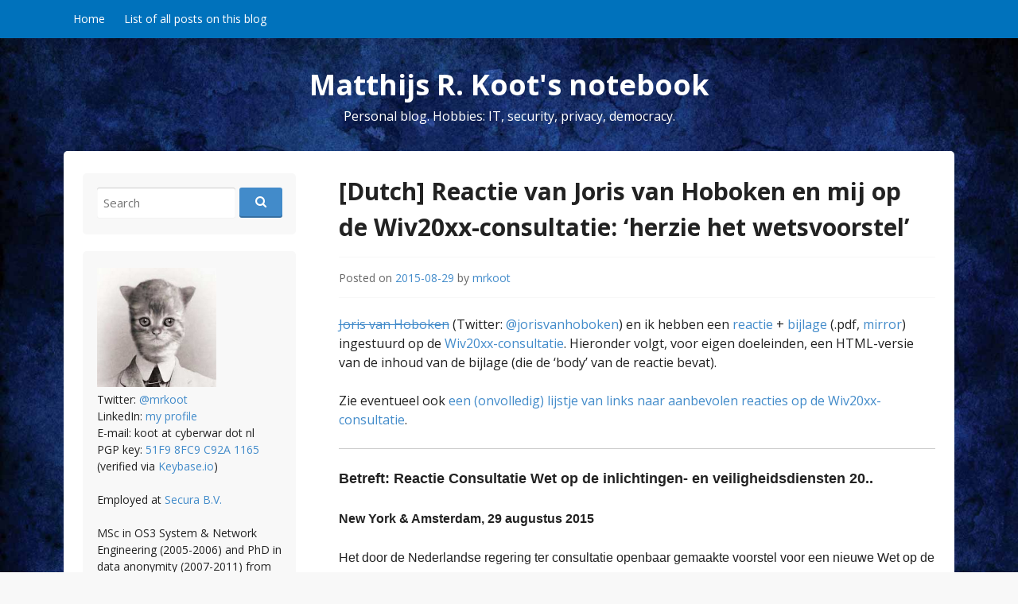

--- FILE ---
content_type: text/html; charset=UTF-8
request_url: https://blog.cyberwar.nl/2015/08/dutch-reactie-van-joris-van-hoboken-en-mij-op-de-wiv-consultatie-herzie-het-wetsvoorstel/
body_size: 74464
content:
<!DOCTYPE html>
<html lang="lang="en-US"">
<head>
  <meta charset="UTF-8">
  <meta name="viewport" content="width=device-width, initial-scale=1">
  <meta http-equiv="X-UA-Compatible" content="IE=Edge,chrome=1">
  <link rel="profile" href="http://gmpg.org/xfn/11">
  <title>[Dutch] Reactie van Joris van Hoboken en mij op de Wiv20xx-consultatie: &#8216;herzie het wetsvoorstel&#8217; &#8211; Matthijs R. Koot&#039;s notebook</title>
<link rel='dns-prefetch' href='//fonts.googleapis.com' />
<link rel='dns-prefetch' href='//s.w.org' />
<link rel="alternate" type="application/rss+xml" title="Matthijs R. Koot&#039;s notebook &raquo; Feed" href="https://blog.cyberwar.nl/feed/" />
<link rel="alternate" type="application/rss+xml" title="Matthijs R. Koot&#039;s notebook &raquo; Comments Feed" href="https://blog.cyberwar.nl/comments/feed/" />
<link rel="alternate" type="application/rss+xml" title="Matthijs R. Koot&#039;s notebook &raquo; [Dutch] Reactie van Joris van Hoboken en mij op de Wiv20xx-consultatie: &#8216;herzie het wetsvoorstel&#8217; Comments Feed" href="https://blog.cyberwar.nl/2015/08/dutch-reactie-van-joris-van-hoboken-en-mij-op-de-wiv-consultatie-herzie-het-wetsvoorstel/feed/" />
		<script type="text/javascript">
			window._wpemojiSettings = {"baseUrl":"https:\/\/s.w.org\/images\/core\/emoji\/12.0.0-1\/72x72\/","ext":".png","svgUrl":"https:\/\/s.w.org\/images\/core\/emoji\/12.0.0-1\/svg\/","svgExt":".svg","source":{"concatemoji":"https:\/\/blog.cyberwar.nl\/wp-includes\/js\/wp-emoji-release.min.js?ver=42"}};
			!function(a,b,c){function d(a,b){var c=String.fromCharCode;l.clearRect(0,0,k.width,k.height),l.fillText(c.apply(this,a),0,0);var d=k.toDataURL();l.clearRect(0,0,k.width,k.height),l.fillText(c.apply(this,b),0,0);var e=k.toDataURL();return d===e}function e(a){var b;if(!l||!l.fillText)return!1;switch(l.textBaseline="top",l.font="600 32px Arial",a){case"flag":return!(b=d([55356,56826,55356,56819],[55356,56826,8203,55356,56819]))&&(b=d([55356,57332,56128,56423,56128,56418,56128,56421,56128,56430,56128,56423,56128,56447],[55356,57332,8203,56128,56423,8203,56128,56418,8203,56128,56421,8203,56128,56430,8203,56128,56423,8203,56128,56447]),!b);case"emoji":return b=d([55357,56424,55356,57342,8205,55358,56605,8205,55357,56424,55356,57340],[55357,56424,55356,57342,8203,55358,56605,8203,55357,56424,55356,57340]),!b}return!1}function f(a){var c=b.createElement("script");c.src=a,c.defer=c.type="text/javascript",b.getElementsByTagName("head")[0].appendChild(c)}var g,h,i,j,k=b.createElement("canvas"),l=k.getContext&&k.getContext("2d");for(j=Array("flag","emoji"),c.supports={everything:!0,everythingExceptFlag:!0},i=0;i<j.length;i++)c.supports[j[i]]=e(j[i]),c.supports.everything=c.supports.everything&&c.supports[j[i]],"flag"!==j[i]&&(c.supports.everythingExceptFlag=c.supports.everythingExceptFlag&&c.supports[j[i]]);c.supports.everythingExceptFlag=c.supports.everythingExceptFlag&&!c.supports.flag,c.DOMReady=!1,c.readyCallback=function(){c.DOMReady=!0},c.supports.everything||(h=function(){c.readyCallback()},b.addEventListener?(b.addEventListener("DOMContentLoaded",h,!1),a.addEventListener("load",h,!1)):(a.attachEvent("onload",h),b.attachEvent("onreadystatechange",function(){"complete"===b.readyState&&c.readyCallback()})),g=c.source||{},g.concatemoji?f(g.concatemoji):g.wpemoji&&g.twemoji&&(f(g.twemoji),f(g.wpemoji)))}(window,document,window._wpemojiSettings);
		</script>
		<style type="text/css">
img.wp-smiley,
img.emoji {
	display: inline !important;
	border: none !important;
	box-shadow: none !important;
	height: 1em !important;
	width: 1em !important;
	margin: 0 .07em !important;
	vertical-align: -0.1em !important;
	background: none !important;
	padding: 0 !important;
}
</style>
	<link rel='stylesheet' id='wp-block-library-css'  href='https://blog.cyberwar.nl/wp-includes/css/dist/block-library/style.min.css?ver=42' type='text/css' media='all' />
<link rel='stylesheet' id='govpress-style-css'  href='https://blog.cyberwar.nl/wp-content/themes/govpress/style.css?ver=42' type='text/css' media='all' />
<link rel='stylesheet' id='fontawesome-css'  href='https://blog.cyberwar.nl/wp-content/themes/govpress/fonts/font-awesome/font-awesome.css?ver=4.5.0' type='text/css' media='all' />
<link rel='stylesheet' id='govpress-open-sans-css'  href='//fonts.googleapis.com/css?family=Open+Sans%3A300italic%2C400italic%2C600italic%2C700italic%2C400%2C600%2C700%2C300&#038;subset=latin%2Clatin-ext' type='text/css' media='screen' />
<script type='text/javascript' src='https://blog.cyberwar.nl/wp-includes/js/jquery/jquery.js?ver=1.12.4-wp'></script>
<script type='text/javascript' src='https://blog.cyberwar.nl/wp-includes/js/jquery/jquery-migrate.min.js?ver=1.4.1'></script>
<link rel='https://api.w.org/' href='https://blog.cyberwar.nl/wp-json/' />
<link rel="EditURI" type="application/rsd+xml" title="RSD" href="https://blog.cyberwar.nl/xmlrpc.php?rsd" />
<link rel="wlwmanifest" type="application/wlwmanifest+xml" href="https://blog.cyberwar.nl/wp-includes/wlwmanifest.xml" /> 
<link rel='prev' title='Ten standards for oversight and transparency of national intelligence services: custodiet ipsos custodes' href='https://blog.cyberwar.nl/2015/07/report-ten-standards-for-oversight-and-transparency-of-national-intelligence-services-july-2015-eskens-van-daalen-van-eijk/' />
<link rel='next' title='[Dutch] Lijstje van reacties van organisaties op de Wiv-consultatie' href='https://blog.cyberwar.nl/2015/09/dutch-lijstje-van-reacties-van-organisaties-op-de-wiv-consultatie/' />
<meta name="generator" content="WordPress 42" />
<link rel="canonical" href="https://blog.cyberwar.nl/2015/08/dutch-reactie-van-joris-van-hoboken-en-mij-op-de-wiv-consultatie-herzie-het-wetsvoorstel/" />
<link rel='shortlink' href='https://blog.cyberwar.nl/?p=3422' />
<link rel="alternate" type="application/json+oembed" href="https://blog.cyberwar.nl/wp-json/oembed/1.0/embed?url=https%3A%2F%2Fblog.cyberwar.nl%2F2015%2F08%2Fdutch-reactie-van-joris-van-hoboken-en-mij-op-de-wiv-consultatie-herzie-het-wetsvoorstel%2F" />
<link rel="alternate" type="text/xml+oembed" href="https://blog.cyberwar.nl/wp-json/oembed/1.0/embed?url=https%3A%2F%2Fblog.cyberwar.nl%2F2015%2F08%2Fdutch-reactie-van-joris-van-hoboken-en-mij-op-de-wiv-consultatie-herzie-het-wetsvoorstel%2F&#038;format=xml" />
		<style type="text/css">.recentcomments a{display:inline !important;padding:0 !important;margin:0 !important;}</style>
		<style type="text/css">.broken_link, a.broken_link {
	text-decoration: line-through;
}</style>	<style type="text/css">
			.site-title a {
			color: #ffffff;
		}
		</style>
	<style type="text/css" id="custom-background-css">
body.custom-background { background-image: url("https://blog.cyberwar.nl/wp-content/uploads/2014/05/image2.jpg"); background-position: left top; background-size: cover; background-repeat: no-repeat; background-attachment: fixed; }
</style>
	<style type="text/css" media="screen"></style><!-- Custom Styling -->
<style type="text/css">
.site-description { color:#ffffff }
#site-navigation, #hero-widgets, #secondary .widget-title, #home-page-featured .widget-title, .site-footer { background:#0072BC }
#content a { color:#428BCA }
#menu-icon a, .menu-icon-container a:before { color:#428BCA }
button, .button, input[type="button"], input[type="reset"], input[type="submit"] { background: #428BCA }\n#content a:hover, #content a:focus, #content a:active { color:#0043c9 }
#menu-icon a:hover, #menu-icon a:focus, #menu-icon a:active { color:#0043c9 }
</style>
</head>

<body class="post-template-default single single-post postid-3422 single-format-standard custom-background layout-sidebar-left">
<div id="page" class="hfeed site">

	
	<nav id="site-navigation" class="main-navigation" role="navigation">
		<div class="col-width">
			<h1 class="menu-toggle">Menu</h1>
			<a class="skip-link screen-reader-text" href="#content">Skip to content</a>

			<div class="nav-menu"><ul>
<li ><a href="https://blog.cyberwar.nl/">Home</a></li><li class="page_item page-item-1523"><a href="https://blog.cyberwar.nl/list-of-all-posts-on-this-blog/">List of all posts on this blog</a></li>
</ul></div>
		</div>
	</nav><!-- #site-navigation -->

	<header id="masthead" class="site-header" role="banner">
		<div class="site-branding col-width">
						<h1 class="site-title"><a href="https://blog.cyberwar.nl/" rel="home">Matthijs R. Koot&#039;s notebook</a></h1>
			<h2 class="site-description">Personal blog. Hobbies: IT, security, privacy, democracy.</h2>
		</div>
	</header><!-- #masthead -->

	
	<div class="col-width">
		<div id="content" class="site-content">

	<div id="primary" class="content-area">
		<div id="main" class="site-main" role="main">

		
			
<article id="post-3422" class="post-3422 post type-post status-publish format-standard hentry category-uncategorized">
	<header class="entry-header">
		<h1 class="entry-title">[Dutch] Reactie van Joris van Hoboken en mij op de Wiv20xx-consultatie: &#8216;herzie het wetsvoorstel&#8217;</h1>

		<div class="entry-meta">
			<span class="posted-on">Posted on <a href="https://blog.cyberwar.nl/2015/08/dutch-reactie-van-joris-van-hoboken-en-mij-op-de-wiv-consultatie-herzie-het-wetsvoorstel/" rel="bookmark"><time class="entry-date published" datetime="2015-08-29T19:19:49+00:00">2015-08-29</time><time class="updated" datetime="2017-06-12T21:22:55+00:00">2017-06-12</time></a></span><span class="byline"> by <span class="author vcard"><a class="url fn n" href="https://blog.cyberwar.nl/author/mrkoot/">mrkoot</a></span></span>		</div><!-- .entry-meta -->
	</header><!-- .entry-header -->

	<div class="entry-content">
		<p lang="nl-NL" align="LEFT"><a href="http://www.jorisvanhoboken.nl/" class="broken_link">Joris van Hoboken</a> (Twitter: <a href="https://twitter.com/jorisvanhoboken">@jorisvanhoboken</a>) en ik hebben een <a href="http://www.internetconsultatie.nl/wiv/reactie/8b344863-2c4a-4d18-b384-feb13b3dcf2b">reactie</a> + <a href="http://www.internetconsultatie.nl/wiv/reactie/40380/bestand">bijlage</a> (.pdf, <a href="https://cyberwar.nl/d/20150829_Wiv-consultatie_reactie-Van-Hoboken-en-Koot.pdf">mirror</a>) ingestuurd op de <a href="http://www.internetconsultatie.nl/wiv">Wiv20xx-consultatie</a>. Hieronder volgt, voor eigen doeleinden, een HTML-versie van de inhoud van de bijlage (die de &#8216;body&#8217; van de reactie bevat).</p>
<p lang="nl-NL" align="LEFT">Zie eventueel ook <a href="https://blog.cyberwar.nl/2015/09/dutch-een-onvolledig-lijstje-van-links-naar-aanbevolen-reacties-op-de-wiv-consultatie/">een (onvolledig) lijstje van links naar aanbevolen reacties op de Wiv20xx-consultatie</a>.</p>
<hr />
<p lang="nl-NL" align="LEFT"><span style="font-family: Calibri,sans-serif;"><span style="font-size: large;"><b>Betreft: Reactie Consultatie Wet op de inlichtingen- en veiligheidsdiensten 20..</b></span></span></p>
<p lang="nl-NL" align="LEFT"><span style="font-family: Calibri,sans-serif;"><span style="font-size: medium;"><b>New York &amp; Amsterdam, 29 augustus 2015</b></span></span></p>
<p lang="nl-NL" align="LEFT"><span style="font-family: Calibri,sans-serif;">Het door de Nederlandse regering ter consultatie openbaar gemaakte voorstel voor een nieuwe Wet op de inlichtingen- en veiligheidsdiensten roept een aantal fundamentele vragen op. In het bijzonder is er naar ons oordeel en onze deskundigheid sprake van de volgende gebreken:</span></p>
<ol>
<li>
<p lang="nl-NL" align="LEFT"><span style="font-family: Calibri,sans-serif;"><a href="#punt1">Onvoldoende waarborgen bij verzameling en analyse van (persoons)gegevens</a>;</span></p>
</li>
<li>
<p lang="nl-NL" align="LEFT"><span style="font-family: Calibri,sans-serif;"><a href="#punt2">Hacking en doorzoeking van binnenlandse communicatie zijn onvoldoende beteugeld</a>;</span></p>
</li>
<li>
<p lang="nl-NL" align="LEFT"><span style="font-family: Calibri,sans-serif;"><a href="#punt3">Gebrek aan transparantie ondermijnt de legitimiteit van de diensten</a>;</span></p>
</li>
<li>
<p lang="nl-NL" align="LEFT"><span style="font-family: Calibri,sans-serif;"><a href="#punt4">Geen effectieve waarborgen rondom de bevoegdheid tot data-mining</a>;</span></p>
</li>
<li>
<p lang="nl-NL" align="LEFT"><span style="font-family: Calibri,sans-serif;"><a href="#punt5">Te weinig harde grenzen aan toegang tot data en bestanden</a>;</span></p>
</li>
<li>
<p lang="nl-NL" align="LEFT"><span style="font-family: Calibri,sans-serif;"><a href="#punt6">Te smalle blik op het grondrechtelijk kader</a>;</span></p>
</li>
<li>
<p lang="nl-NL" align="LEFT"><span style="font-family: Calibri,sans-serif;"><a href="#punt7">Slechte regeling rondom bijzondere en gevoelige gegevens</a>;</span></p>
</li>
<li>
<p lang="nl-NL" align="LEFT"><span style="font-family: Calibri,sans-serif;"><a href="#punt8">Onvoldoende handvatten voor de subsidiariteitstoets</a>.</span></p>
</li>
</ol>
<p lang="nl-NL" align="LEFT"><span style="font-family: Calibri,sans-serif;">Het is ons oordeel dat deze gebreken, die wij in het navolgende toelichten, op het punt van de inbreuk op de mensenrechten en andere democratische belangen van zo&#8217;n ernstige aard zijn dat zij aanleiding vormen het voorstel te herzien. </span></p>
<p lang="nl-NL" align="LEFT"><span style="font-family: Calibri,sans-serif;">Het recht dient om de macht te beteugelen. Juridische en technologische structuren waarin uiteindelijk slechts de onder maatschappelijke tijdgeest veranderlijke definitie van &#8220;nationale veiligheid&#8221; de grens vormt aan inzet van bevoegdheden, schieten wat dat betreft tekort.</span></p>
<p lang="nl-NL" align="LEFT"><span style="font-family: Calibri,sans-serif;"><span style="font-size: medium;"><b> dr. J.V.J. van Hoboken</b>, Postdoctoral Research Fellow, New York University, School of Law; Gastonderzoeker, Universiteit van Amsterdam, Instituut voor Informatierecht (IviR) (op persoonlijke titel);</span></span></p>
<p lang="nl-NL" align="LEFT"><span style="font-family: Calibri,sans-serif;"><span style="font-size: medium;"> en</span></span></p>
<p lang="nl-NL" align="LEFT"><span style="font-family: Calibri,sans-serif;"><span style="font-size: medium;"><b> dr. M.R. Koot</b>, IT-beveiligingsconsultant bij Madison Gurkha; extern deelnemer bij het Amsterdam Platform for Privacy Research, Universiteit van Amsterdam (op persoonlijke titel).</span></span></p>
<p lang="nl-NL" align="CENTER"><span style="font-family: Calibri,sans-serif;"><i>*** In herinnering aan Caspar Bowden ***</i></span></p>
<p id="punt1" lang="nl-NL" align="JUSTIFY"><span style="font-family: Calibri,sans-serif;"><span style="font-size: large;"><b>1. Onvoldoende waarborgen bij verzameling en analyse van (persoons)gegevens</b></span></span></p>
<p lang="nl-NL" align="JUSTIFY"><span style="font-family: Calibri,sans-serif;">Het wetsvoorstel gaat uit van een stelselmatige vergroting van de algemene mogelijkheden tot het verkrijgen van (persoons)gegevens uit de samenleving (Artikel 22) alsmede het gebruik daarvan, waaronder voor data-analyse (Artikel 47). In het bijzonder is sprake van de mogelijkheid tot het verkrijgen van <b>directe toegang </b>tot gegevensbestanden, alsmede het verkrijgen van toegang tot <b>gehele bestanden</b> door overdracht aan de diensten. </span></p>
<p lang="nl-NL" align="JUSTIFY"><span style="font-family: Calibri,sans-serif;"><br />
De <b>kring van personen waarover gegevens</b> mogen worden verwerkt door de diensten is tevens <b>uitgebreid</b> met het kennelijke doel om maximale collectie gebruik van gegevens een juridische basis te geven. Specifiek wordt het mogelijk om gegevens te verkrijgen en verwerken van personen &#8220;indien die gegevens een logisch en onlosmakelijk onderdeel vormen van de door de diensten te verwerven of verworven gegevensbestanden&#8221; (Artikel 18, vijfde lid). Deze eis lijkt erg zwak geformuleerd.</span></p>
<p lang="nl-NL" align="JUSTIFY"><span style="font-family: Calibri,sans-serif;">De voorgestelde uitbreiding van bevoegdheden komt niet uit de lucht vallen, maar bij de geschiedenis wordt selectief stilgestaan. De zogenaamde <b>post-Madrid voorstellen</b> bevatten reeds de nieuwe bevoegdheden voor het verkrijgen van gehele bestanden, alsmede directe toegang daartoe. Opmerkelijk is echter dat de toen voorgestelde waarborgen in het huidige voorstel grotendeels ontbreken. </span></p>
<p lang="nl-NL" align="JUSTIFY"><span style="font-family: Calibri,sans-serif;">In het bijzonder zijn de voorgestelde bevoegdheden tot het verkrijgen van gegevens(bestanden) en directe toegang daartoe, alsmede de toepassing van data-mining daarop, in het voorstel <b>geregeld als gewone bevoegdheden</b>, in tegenstelling tot de vergelijkbare post-Madrid voorstellen. De extra waarborgen voor bijzondere bevoegdheden (bevoegdheden die vanuit hun inbreukmakende aard een specifiekere regeling behoeven, en meer waarborgen vereisen) zijn daarmee niet van toepassing. Het is <b>niet verdedigbaar </b>om deze bevoegdheden niet te te kwalificeren als bijzondere bevoegdheden met de nodige extra waarborgen. De Memorie van Toelichting (MvT) bij het concept laat na om de stelselmatige inbreuk die de voorgestelde artikelen 22 en 47 mogelijk maken op de grondrechten van Nederlandse burgers, organisaties en andere betrokkenen te verantwoorden.</span></p>
<p lang="nl-NL" align="JUSTIFY"><span style="font-family: Calibri,sans-serif;">Voor het verkrijgen van een handvol gegevens van een bedrijfje dat over wat gegevens beschikt (over een specifiek persoon die onderwerp is van onderzoek door een dienst), geldt dezelfde regeling (met dezelfde minimale waarborgen) als de stelselmatige toegang tot gegevens van bijvoorbeeld de Belastingdienst, alle gegevens van het gebruik van de OV-chipkaart, of de beheerder van de digitale paspoortgegevens van Nederlandse burgers. Dit is <b>zowel vanuit grondrechtelijk en maatschappelijk perspectief als vanuit wetstechnisch perspectief onacceptabel</b>. Ter vergelijking, in de huidige wettelijke regeling die de overheid toegang tot gegevens biedt in het kader van strafvordering (Wet bevoegdheden vorderen gegevens van 2006) is een trapsgewijs systeem van grondslagen en scherpere waarborgen geregeld voor het verkrijgen van gegevens, al naar gelang de verkrijging een zwaardere inbreuk maakt op de belangen en persoonlijke levenssfeer van betrokkenen. </span></p>
<p lang="nl-NL" align="JUSTIFY"><span style="font-family: Calibri,sans-serif;">Het <b>vrijwillige karakter van de verstrekking</b> op basis van Artikel 22 kan niet als verzachtende omstandigheid worden aangevoerd in dit verband. Immers, de vrijwilligheid maakt de bevoegdheid <b>niet minder ingrijpend</b> voor de personen waarop de gegevens betrekking hebben. Daarbij komt dat deze vrijwilligheid zelf een aantal vragen oproept. Waarom is gekozen voor vrijwilligheid? Is het acceptabel en mogelijk dat organisaties een eigen afweging maken over de vraag of gegevens verstrekt zouden moeten worden bij een verzoek? En als dat al het geval is, op basis van welke gegevens zouden deze organisaties een afweging moeten kunnen maken over de vraag of inderdaad verstrekt dient te worden? Het is opmerkelijk dat 10 jaar na de keuze voor het verlaten van de systematiek van vrijwilligheid van verstrekking van gegevens aan de overheid (mede in navolging van Rapport Commissie Mevis) nu weer is gekozen voor deze vrijwilligheid in het voorgestelde wettelijk kader. In de voorbereiding op het uiteindelijke wetsvoorstel is te weinig aandacht geweest voor deze vraag en er dient toelichting te worden gegeven op de vraag in hoeverre vrijwilligheid in de praktijk een drempel heeft gevormd of toch te verkiezen is boven een regeling van verplichte verstrekking.</span></p>
<p lang="nl-NL" align="JUSTIFY"><span style="font-family: Calibri,sans-serif;">Bij de beoordeling van deze voorstellen voor artikelen 22 en 47 dient door de wetgever te worden erkend dat in de huidige samenleving over <b>alle aspecten van het leven van personen</b> (sociaal, economisch, medisch, politiek, cultureel, religieus) <b>grote hoeveelheden gegevens </b>worden verzameld en gebruikt door publieke en private instanties. In veel gevallen geven deze bestanden een veelomvattend en zeer indringend beeld van de betreffende aspecten van het leven van personen. In samenhang bezien (immers, de diensten kunnen de gegevens vervolgens ook koppelen) ontstaat een zeer veelomvattend beeld van personen. Dit beeld kan puur op basis van de inzet van artikelen 22 en 47 details bevatten waarover de diensten in het papieren tijdperk maar in grote uitzondering beschikking over hadden kunnen krijgen, door de structurele inzet van traditioneel als ingrijpend geachte bevoegdheden zoals afluisteren, infiltratie en observatie. De explosieve groei van de beschikbaarheid van gegevens in de samenleving is daarmee op zichzelf al een reden om de bestaande mogelijkheid van toegang tot deze gegevens door de diensten kritisch te bekijken en herzien. </span></p>
<p lang="nl-NL" align="JUSTIFY"><span style="font-family: Calibri,sans-serif;">Daar komt ten slotte bij dat het zonder strikte waarborgen exploiteerbaar maken van gegevens elders door de diensten de relatie van burgers tot de organisaties die deze gegevens verzamelen en gebruiken kan schaden. De <b>sociale, maatschappelijke en economische schade </b>die een dergelijke <b>vertrouwensbreuk</b> en bijkomende onwil om gegevens af te staan voor legitieme doelen veroorzaakt wordt door het wetsvoorstel niet onderkent, noch besproken.</span></p>
<p lang="nl-NL" align="JUSTIFY"><span style="font-family: Calibri,sans-serif;">Het is gezien het bovenstaande noodzakelijk om de voorgestelde regeling in artikelen 22 en 47 te herzien, waarbij de volgende uitgangspunten meegenomen kunnen worden:</span></p>
<ul>
<li>
<p lang="nl-NL" align="JUSTIFY"><span style="font-family: Calibri,sans-serif;"><b>Een getrapte regeling: </b>voor de verkrijging van gegevens zou een getrapte regeling moeten gelden met specifiekere eisen aan uitvoering en zwaardere waarborgen voor verwervingen die als ingrijpender en meer inbreukmakend moeten worden gekwalificeerd;</span></p>
</li>
<li>
<p lang="nl-NL" align="JUSTIFY"><span style="font-family: Calibri,sans-serif;"><b>Bijzondere bevoegdheden: </b>bij het verkrijgen van gevoelige gegevens, gehele bestanden of directe toegang dient de bevoegdheid tot het verkrijgen van gegevens te worden opgenomen in het hoofdstuk bijzondere bevoegdheden;</span></p>
</li>
<li>
<p lang="nl-NL" align="JUSTIFY"><span style="font-family: Calibri,sans-serif;"><b>Bijzondere bronnen: </b>er dienen veel striktere waarborgen of verboden te gelden voor het verkrijgen van gegevens van maatschappelijke organisaties die naar hun aard een bijzondere maatschappelijke taak vervullen die zich slecht verhoudt tot de stelselmatige verstrekking van gegevens aan inlichtingen en veiligheidsdiensten (scholen, universiteiten, bibliotheken, media, politieke organisaties en bewegingen, et cetera.). Bij dergelijke organisaties is het verkrijgen van directe toegang of gehele bestanden naar zijn aard een onaanvaardbare maatschappelijke inbreuk.</span></p>
</li>
<li>
<p lang="nl-NL" align="JUSTIFY"><span style="font-family: Calibri,sans-serif;"><b>Gehele bestanden alleen bij uitzondering: </b>de toets voor het verwerken van gehele bestanden (omdat de gegevens &#8220;onlosmakelijk verbonden&#8221; zijn met gegevens waarvoor een grondslag is) moet veel scherper worden gesteld.</span></p>
</li>
<li>
<p lang="nl-NL" align="JUSTIFY"><span style="font-family: Calibri,sans-serif;"><b>Scherp toezicht op risico&#8217;s data-mining: </b>De mogelijkheid van toezicht op de risico&#8217;s van data-analyse moet beter worden geregeld in Artikel 47. In het bijzonder dient wettelijk de mogelijkheid van toezicht op de gebruikte algoritmes en de behandeling van foutpositieven en foutnegatieven worden vastgelegd alsmede toezicht op de vraag of bepaalde personen en groepen een onevenredig risico lopen door data-analyse onterecht als risico of doel van verder onderzoek te worden aangemerkt. </span></p>
</li>
<li>
<p lang="nl-NL" align="JUSTIFY"><span style="font-family: Calibri,sans-serif;"><b>Advies van het CBP over het wetsvoorstel: </b>gezien de gevolgen voor het vertrouwen in de bescherming van persoonsgegevens in de rest van het maatschappelijke domein ligt het in de rede advies aan het CBP te vragen over de voorgestelde regeling in artikelen 22 en 47. </span></p>
</li>
</ul>
<p id="punt2" lang="nl-NL" align="JUSTIFY"><span style="font-family: Calibri,sans-serif;"><span style="font-size: large;"><b>2. Hacking en doorzoeking van binnenlandse communicatie: beteugel de macht</b></span></span></p>
<p lang="nl-NL" align="JUSTIFY"><span style="font-family: Calibri,sans-serif;">Het kabinet wil de diensten toestaan om &#8220;<b>alle vormen van communicatie</b>&#8221; van (ook) onverdachten in bulk te doorzoeken op identiteiten, technische kenmerken en trefwoorden, en te koppelen aan andere gegevens. Op de uitoefening van die bevoegdheden zijn weliswaar de eisen van doelgerichtheid, noodzakelijkheid, proportionaliteit en subsidiariteit van toepassing, maar die eisen worden door het kabinet niet onverenigbaar geacht met bulkverwerkingen: immers codificeert het wetsvoorstel nu juist (grootschalige) verwerkingen van metadata (Artikel 35), verruimt het de bulkinterceptiebevoegdheid (Artikel 33), en komt het ook bij gegevens verworven via de hackbevoegdheid (Artikel 30) en de regeling van vrijwillige gegevensverstrekkingen (Artikel 22) neer op de <b>in potentie grootschalige verwerking van gegevens van (ook) non-targets</b>.</span></p>
<p lang="nl-NL" align="JUSTIFY"><span style="font-family: Calibri,sans-serif;"><b>De definitie van communicatiedienst is blijkens de MvT zo ruim dat eigenlijk alle informatiesystemen (inclusief opslag en bestanden) die transmissie van gegevens mogelijk maken onder de reikwijdte van dit begrip lijkt te komen te vallen</b>. Dit heeft het onwenselijke gevolg dat er voor al deze ICT dezelfde voorwaarden gelden voor inbreukmakend handelen door de diensten, middels bijzondere bevoegdheden zoals binnendringen van systemen. Dit is niet in overeenstemming met het vereiste van voorzienbaarheid en proportionaliteit. Het ligt in de reden om scherpe voorwaarden te stellen voor specifieke ICT, zoals telecommunicatie (privé), cloudopslag (onderscheid naar klant nodig), hosting van content voor publieke toegang, et cetera. De ruime definitie zorgt ook voor een zeer grote overlap van Artikel 22 met Artikel 30. </span></p>
<p lang="nl-NL" align="JUSTIFY"><span style="font-family: Calibri,sans-serif;">De definitie kan bovendien bij Algemene Maatregel van Bestuur worden bepaald, en dat ondermijnt de voorzienbaarheid: de minister krijgt speelruimte, terwijl burgers en organisaties in onzekerheid zitten over de impact die de wet op hen heeft. Over de medewerkingsplichten die op de aanbieders rusten (toegang tot netwerken ex Artikel 37, de verstrekking van verkeersgegevens ex Artikel 39 en de verstrekking van abonneegegevens ex Artikel 40) kan worden opgemerkt dat deze de facto een herintroductie vormen van een controversieel onderdeel van het post-Madrid voorstel van gedwongen, grootschalige gegevensverstrekkingen door derden &#8211; in dit geval communicatiediensten. <b>Duidelijkheid over de reikwijdte van het begrip &#8220;aanbieder van een communicatiedienst&#8221; is dus van cruciaal belang om het wetsvoorstel te kunnen beoordelen op noodzaak en proportionaliteit.</b></span></p>
<p lang="nl-NL" align="JUSTIFY"><span style="font-family: Calibri,sans-serif;">De voorzienbaarheid wordt eveneens ondermijnd door het <b>ontbreken van duidelijkheid over de relatie tussen de hackbevoegdheid ex Artikel 30 en de bulkinterceptiebevoegdheid ex Artikel 33. </b>Namelijk:</span></p>
<ul>
<li>
<p lang="nl-NL" align="JUSTIFY"><span style="font-family: Calibri,sans-serif;"><b>Mag toegang die op grond van de medewerkingsplicht ex Artikel 37 wordt verkregen tot een communicatienetwerk door de diensten worden gebruikt om de hackbevoegdheid ex Artikel 30 uit te oefenen?</b> Dat is plausibel in het kader van &#8220;man in the middle&#8221;-aanvallen tegen smartphones, computers en netwerken, door netwerkverkeer te injecteren en/of manipuleren. Uit de Snowden-documenten is duidelijk geworden dat deze tactiek bij Britse en Amerikaanse diensten staande praktijk is. Zulke aanvallen kunnen bij uitstek worden uitgevoerd via de systemen en netwerken van aanbieders van communicatiediensten. Passief luisteren en actief manipuleren hebben een verschillende impact op het netwerk van de aanbieders en de communicatie van hun klanten. Duidelijkheid over de vraag of de in het kader van bulkinterceptie afgedwongen toegang óók mag worden ingezet ter ondersteuning van de uitoefening van de hackbevoegdheid is daarom van belang.</span></p>
</li>
<li>
<p lang="nl-NL" align="JUSTIFY"><span style="font-family: Calibri,sans-serif;"><b>Mag de hackbevoegdheid ex Artikel 30 worden ingezet ter ondersteuning van het in bulk verwerven dan wel doorzoeken of selecteren van communicatie ex Artikel 33 t/m 35?</b> Artikel 30 mag volgens de bepaling in het tweede lid, onder c, worden gebruikt ter ondersteuning van gerichte interceptie ex Artikel 32, maar er is geen verwijzing naar Artikel 33, 34 of 35. Mag daaruit worden geconcludeerd dat het de diensten niet is toegestaan de hackbevoegdheid uit te oefenen ter ondersteuning van deze bevoegdheden? Het maakt immers verschil of de hackbevoegdheid wordt ingezet tegen de smartphone van één target om gericht af te luisteren, of tegen de systemen van een telecomprovider om daar de bulk van communicatie te doorzoeken waar de diensten anders geen toegang tot hebben: dat laatste raakt in potentie de rechten van grote groepen personen. Indien het de bedoeling is de hackbevoegdheid voor hiertoe in te zetten, dan is het van belang dat er helderheid komt over de vraag onder welke voorwaarden die inzet wel en niet voldoet aan de eisen van noodzakelijkheid, proportionaliteit en subsidiariteit.</span></p>
</li>
</ul>
<p lang="nl-NL" align="JUSTIFY"><span style="font-family: Calibri,sans-serif;">Zoals hoogleraar informatiebeveiliging Bart Preneel (KU Leuven) stelt: alomtegenwoordige surveillance vraagt om alomtegenwoordige gegevensverzameling en digitale aanvallen die nevenschade veroorzaken aan ICT-infrastructuur.<a class="sdfootnoteanc" href="#sdfootnote1sym" name="sdfootnote1anc"><sup>1</sup></a> Bij aanvallen gericht op buitenlandse ICT-infrastructuur moet bovendien worden gewaakt voor digitaal kolonialisme. <b>Het is de vraag hoe noodzaak, proportionaliteit en subsidiariteit in voorkomende toepassingen van de hack- en bulkinterceptiebevoegdheden moeten worden beoordeeld.</b></span></p>
<p lang="nl-NL" align="JUSTIFY"><span style="font-family: Calibri,sans-serif;">Voorts is er de vraag van de noodzaak van de nieuwe bulkinterceptiebevoegdheid: <b>voor welke doelstellingen is bulkinterceptie van binnenlandse en buitenlandse communicatie wérkelijk noodzakelijk, en waaruit blijkt dat</b>? Voor terrorismebestrijding zijn de noodzaak en subsidiariteit van bulkinterceptie bijvoorbeeld geenszins aangetoond. Vanuit de Verenigde Staten lijken er eerder aanwijzingen van het tegendeel. Zo stelt de New America Foundation in januari 2014 na onderzoek dat de massale verwerking van metadata van binnenlandse telefoongesprekken &#8220;no discernible impact&#8221; heeft gehad op het voorkomen van terroristische handelingen, en &#8220;only the most marginal of impacts&#8221; op het voorkomen van terrorismegerelateerde activiteiten, zoals fundraising.<a class="sdfootnoteanc" href="#sdfootnote2sym" name="sdfootnote2anc"><sup>2</sup></a> Dat beeld is in mei 2015 nog eens bevestigd door de inspecteur-generaal van de FBI.<a class="sdfootnoteanc" href="#sdfootnote3sym" name="sdfootnote3anc"><sup>3</sup></a></span></p>
<p lang="nl-NL" align="JUSTIFY"><span style="font-family: Calibri,sans-serif;">Plotselinge gewelddadige acties van eenlingen worden via bulkinterceptie waarschijnlijk niet voorkomen. Bovendien bestaan in Nederland al ruime bevoegdheden op het vlak van terrorismebestrijding, en is niet duidelijk waarom deze, in samenhang met tal van activiteiten die worden ondernomen niet reeds voldoende zouden zijn voor het bestrijden van terroristische dreigingen.</span></p>
<p lang="nl-NL" align="JUSTIFY"><span style="font-family: Calibri,sans-serif;">De wettelijke taken waarvoor de diensten bijzondere bevoegdheden mogen toepassen, zijn in abstracte termen limitatief beschreven in de wettelijke taakstellingen. Maar <b>de volgens die taken te beschermen belangen zijn soms zeer ruim</b>. Dat geldt in het bijzonder voor de veiligheidstaak van de AIVD (&#8220;a-taak&#8221;), betreffende &#8220;het voortbestaan van de democratische rechtsorde, dan wel voor de veiligheid of voor andere gewichtige belangen van de staat&#8221;. Onder &#8220;veiligheid van de staat&#8221; valt &#8220;nationale veiligheid&#8221;, en dat begrip laat zich slecht afbakenen. <b>Het toestaan van bulkverwerking in het kader van de nationale veiligheid vormt een reëel risico voor de bescherming van de democratie en de rechten van personen die in of via Nederland communiceren</b>. Ter illustratie kan het &#8220;OPTIC NERVE&#8221;-programma worden genoemd, waarin het Britse GCHQ webcambeelden van miljoenen Yahoo-chatgebruikers wereldwijd van glasvezelkabels onderschepte met de bedoeling deze te doorzoeken op beeldpatronen.<a class="sdfootnoteanc" href="#sdfootnote4sym" name="sdfootnote4anc"><sup>4</sup></a> Drie tot elf procent hiervan &#8212; dus mogelijk honderdduizenden privéchats &#8212; bevatten seksueel expliciete beelden. Dit is een grote inbreuk op de privacy van de betrokkenen, in het bijzonder als deze niet eens een onderwerp van gericht onderzoek zijn. Moeten burgers hun gedrag dan maar aanpassen, omdat er een reële kans is dat hun privébeelden als bijvangst worden gearchiveerd en doorzocht door de algoritmen van diensten? <b>We benadrukken in dit verband dat inbreuk op de persoonlijke levenssfeer al wordt gemaakt op het moment dat de gegevens door de diensten worden verzameld en met algoritmen worden onderzocht en doorzocht, en dus niet pas op het moment dat er uit de bulk wordt geselecteerd.</b></span></p>
<p lang="nl-NL" align="JUSTIFY"><span style="font-family: Calibri,sans-serif;">Als tweede illustratie kan de Nederlandse docent wis-, schei- en natuurkunde <del>Jaco Alberts</del> [correctie: dit was de naam van de journalist die erover schreef voor NRC Handelsblad; de naam van de docent is onbekend] in herinnering worden geroepen. <!-- [DONE] Referentie toevoegen. -->Hij woonde ooit in dezelfde straat als atoomspion Kahn, zocht jaren later in het kader van het voorbereiden van Cito-examenvragen op internet naar &#8220;zwaar water&#8221;, en werd daarover vervolgens met vragen benaderd door de AIVD.<a class="sdfootnoteanc" href="#sdfootnote5sym" name="sdfootnote5anc"><sup>5</sup></a> De docent vocht daarna een vruchteloze strijd om inzicht te krijgen in de informatie die over hem is verwerkt en de bevoegdheden die tegen hem zijn ingezet. <b>Kunnen non-targets straks maar beter niet over bepaalde onderwerpen communiceren of naar bepaalde informatie zoeken, willen ze voorkomen dat er naslag wordt gedaan in hun privéleven en de AIVD vragen komt stellen?</b> Kunnen jongeren bij maatschappijleer maar beter geen project kiezen waarin ze op internet moeten zoeken naar jihadistische propaganda? Hoe zit dat voor journalisten, advocaten, politici en de nieuwsgierige burger die zich graag via internet informeert over allerlei onderwerpen?</span></p>
<p lang="nl-NL" align="JUSTIFY"><span style="font-family: Calibri,sans-serif;">Inlichtingendiensten die uit praktische overwegingen zonder onderscheid tussen targets en non-targets geautomatiseerd privécommunicatie doorzoeken van grote groepen burgers inclusief journalisten, advocaten en politici: dat is geen acceptabele situatie voor een Nederlandse rechtsstaat. Indien gerichte bulkinterceptie aantoonbaar noodzakelijk is voor, bijvoorbeeld, het beschermen van militairen in het buitenland, zou het voor die specifieke doelstellingen kunnen worden toegestaan, en worden beperkt. <b>Het valt te betwijfelen of het enkele feit dat IP-verkeer automatisch een route via internet zoekt tot de conclusie moet leiden dat een buitenlandeis in geen enkele vorm mogelijk is, en dat in de wet in het geheel geen onderscheid kan worden gemaakt tussen binnenlandse communicatie en communicatie met een oorsprong of bestemming in het buitenland.</b> In het bijzonder dient die vraag te worden gesteld bij de searchbevoegdheid, die thans nog met een buitenlandeis is ingeperkt (Artikel 26 Wiv2002). Die bevoegdheid wordt immers ook ingezet voor verkennend onderzoek, waarbij geen aparte toestemming voor selectie nodig is. Van de MIVD is bekend dat communicatie vervolgens ook wordt geselecteerd op basis van &#8220;generieke identiteiten&#8221;, die volgens de CTIVD soms &#8220;veelomvattend&#8221; zijn en die een ruime fuik vormen voor categorieën van personen.<a class="sdfootnoteanc" href="#sdfootnote6sym" name="sdfootnote6anc"><sup>6</sup></a> Het idee dat op die manier zou kunnen worden gezocht en geselecteerd uit de bulk van ook <i>binnenlandse</i> communicatie is reden tot zorg. Een buitenlandeis vormt in elk geval geen belemmering voor onderzoeken die in het kader van militaire missies, non-proliferatie en de inlichtingentaak buitenland worden uitgevoerd.</span></p>
<p lang="nl-NL" align="JUSTIFY"><span style="font-family: Calibri,sans-serif;">We onderschrijven verder het belang van het bestaan van mogelijkheden om anoniem en vertrouwelijk te kunnen communiceren op internet, zoals dat in mei 2015 is uiteengezet door de speciale VN-rapporteur voor vrijheid van meningsuiting.<a class="sdfootnoteanc" href="#sdfootnote7sym" name="sdfootnote7anc"><sup>7</sup></a> Voor binnenlandse en buitenlandse dissidenten en klokkenluiders, maar ook voor anderen die zich (terecht) zorgen maken over het vastleggen van online gedrag vanwege de mogelijkheid dat de vastgelegde gegevens in de toekomst tegen hun wensen en belangen opduiken in andere contexten. Gaan de diensten het versleutelde verkeer van het anonimiteitsnetwerk Tor in bulk onderscheppen en delen met buitenlandse diensten, om zo gezamenlijk Tor-gebruikers te deanonimiseren? Die vraagt vloeit voort uit de via Snowden onthulde notulen van een overleg tussen de AIVD en de NSA, waarin de NSA refereert aan een &#8220;multi-national effort&#8221; om Tor-verkeer te deanonimiseren.<a class="sdfootnoteanc" href="#sdfootnote8sym" name="sdfootnote8anc"><sup>8</sup></a> De bewaartermijn voor bulkintercepts is niet van toepassing op versleutelde gegevens; versleuteld Tor-verkeer mag dus onbeperkt worden bewaard. Een mogelijke consequentie daarvan is dat de communicatie van Tor-gebruikers ook in de verre toekomst nog wordt gedeanonimiseerd. Zulke activiteit ondermijnt het vertrouwen in het Tor-netwerk, dat nu bij uitstek een relatief volwassen kanaal biedt om in enige anonimiteit op internet te kunnen handelen. In dit kader kan nog worden herinnerd aan het feit dat het de diensten is toegestaan om gegevens die in het kader van een bepaald onderzoek zijn verzameld, ook voor andere onderzoeken te gebruiken; en dat de diensten ex Artikel 83 &#8220;technische en andere vormen van ondersteuning&#8221; kunnen bieden aan met de opsporing van strafbare feiten belaste instanties, die ook interesse kunnen hebben in de deanonimisatie van Tor-verkeer.</span></p>
<p lang="nl-NL" align="JUSTIFY"><span style="font-family: Calibri,sans-serif;">In 1971 schreef het hoofd van de toenmalige Buitenlandse Inlichtingendienst in reactie op het voorstel om mensenrechtenverdragen expliciet van toepassing te verklaren op de diensten het volgende: </span></p>
<p lang="nl-NL" align="JUSTIFY"><span style="font-family: Calibri,sans-serif;"> <i>In deze tijd waarin men de zaken bij hun naam wil noemen moet erkend worden, dat koude oorlog óók oorlog is en dat het inlichtingenwerk nu juist NIET bij uitstek uit is op eerbiediging van menselijke rechten en waardigheden</i>. </span></p>
<p lang="nl-NL" align="JUSTIFY"><span style="font-family: Calibri,sans-serif;">Die stelling heeft helaas ook vandaag nog relevantie, getuige de onthullingen van Snowden, WikiLeaks en anderen. Uit CTIVD-toezichtsrapporten blijkt dat er al <b>jarenlang onzorgvuldigheden en onrechtmatigheden </b>voorkomen<b> </b>in de inzet van de selectiebevoegdheid ex Artikel 27 Wiv2002, betreffende bulkintercepts van ethercommunicatie. Ook bij de inzet van de search- en hackbevoegdheden ex Artikel 26 en Artikel 24 Wiv2002 heeft de CTIVD onzorgvuldigheden en onrechtmatigheden vastgesteld. In plaats van het uitbreiden van bevoegdheden zou het wetsvoorstel een betere garantie moeten bieden op rechtmatigheid van het handelen van de diensten onder de bestaande bevoegdheden.</span></p>
<p id="punt3" lang="nl-NL" align="JUSTIFY"><span style="font-family: Calibri,sans-serif;"><span style="font-size: large;"><b>3. Transparantie als voorwaarde voor legitimiteit van de diensten</b></span></span></p>
<p lang="nl-NL" align="JUSTIFY"><span style="font-family: Calibri,sans-serif;">Het kabinet ziet tot op zeker hoogte in dat uitbreiding van bevoegdheden vraagt om uitbreiding van waarborgen. Een essentiële waarborg die in het wetsvoorstel echter ontbreekt is het vastleggen en publiceren van statistieken die inzicht geven in het gebruik van die bevoegdheden. Dat inzicht is nodig voor zowel het interne toezicht als het toezicht door de Tweede Kamer en de CTIVD. Transparantie richting de samenleving als geheel alsmede in internationaal verband is ook een voorwaarde voor de democratische legitimiteit van de diensten en de internationale positie van Nederland als rechtsstaat.<a class="sdfootnoteanc" href="#sdfootnote9sym" name="sdfootnote9anc"><sup>9</sup></a> </span></p>
<p lang="nl-NL" align="JUSTIFY"><span style="font-family: Calibri,sans-serif;">In België is in de wet verankerd dat de toezichthouder, het Vast Comité I, het parlement periodiek inzicht geeft in het aantal gegeven machtigingen voor de inzet van bijzondere bevoegdheden.<a class="sdfootnoteanc" href="#sdfootnote10sym" name="sdfootnote10anc"><sup>10</sup></a> Dat gebeurt alleen voorzover dat de goede werking van de diensten niet aantast en de samenwerking tussen de Belgische en buitenlandse diensten niet in gevaar brengt. Uit de openbare toezichtsrapporten van het Vast Comité I wordt duidelijk dat deze voorwaarden nooit een belemmering hebben gevormd voor het publiceren van gedetailleerde cijfers. Naast Belgische burgers hebben ook de Duitse en Britse burgers inzicht in de omvang van de activiteiten van hun inlichtingendiensten, en ook in de Poolse wet is recentelijk een vereiste van publicatie van statistieken opgenomen. In Nederland werd de toezichthouder, CTIVD, door de minister gecensureerd toen zij enkele cijfers openbaar wilde maken. De toezichthouder laat daar in haar jaarverslag 2014-2015 geen misverstand over bestaan: </span></p>
<p lang="nl-NL" align="JUSTIFY"><span style="font-family: Calibri,sans-serif;"> &#8220;(&#8230;) De Commissie was en is het hier niet mee eens. De aantallen geven een indruk van de omvang van de inzet van deze bijzondere bevoegdheden, terwijl de buitenwereld hieruit niet kan afleiden tegen welke (categorieën van) personen en organisaties de inzet zich concreet richt. Het publiceren van aantallen is bovendien iets wat in ons omringende landen jaarlijks gebeurt&#8221;.</span></p>
<p lang="nl-NL" align="JUSTIFY"><span style="font-family: Calibri,sans-serif;"><b>Feit is dat er andere landen al jarenlang openbaar cijfers publiceren over de inzet van ingrijpende bevoegdheden</b> en zich dus realiseren dat de vaak speculatieve nadelige gevolgen voor de taakuitoefening van diensten niet opwegen tegen het positieve effect van deze vorm van transparantie. Daarin is bovendien een aanwijzing te vinden dat op dit punt waarschijnlijk geen onbegrensde &#8220;margin of appreciation&#8221; bestaat in de uitleg van het begrip &#8220;nationale veiligheid&#8221;. Een onbeargumenteerd beroep op deze &#8220;margin of appreciation&#8221; kan dus niet slagen als argument om geen cijfers te publiceren. Wij zijn van mening dat Nederland voorop dient te lopen met transparantie, en roepen de wetgever op de toezichthouder bij wet te verplichten statistieken te rapporteren over de inzet van ingrijpende bevoegdheden. Er kan, zoals in België, een beperkingsclausule worden opgenomen om openbaarmaking te voorkomen wanneer dat de effectiviteit van de diensten of hun samenwerkingsverbanden dreigt te schaden.</span></p>
<p id="punt4" lang="nl-NL" align="JUSTIFY"><span style="font-family: Calibri,sans-serif;"><span style="font-size: large;"><b>4. De bevoegdheid tot data-mining bevat geen effectieve waarborgen</b></span></span></p>
<p lang="nl-NL" align="JUSTIFY"><span style="font-family: Calibri,sans-serif;">Artikel 47 geeft een zeer ruime mogelijkheid tot data-analyse. Het bevat eigenlijk geen beperkingen. Artikel 47, tweede lid, maakt duidelijk dat het gaat om een niet limitatieve opsomming &#8220;immers de toepassing van eventuele nieuwe methoden en technieken moet mogelijk zijn&#8221; (MvT). De beperking in Artikel 47, derde lid, is geen echte beperking in de praktijk. Er is altijd sprake van aanvullende gegevens of menselijke tussenkomst bij het treffen van maatregelen. Dat is ook de ervaring met Artikel 15 van de Europese richtlijn 95/46/EC, dat een beperking oplevert voor automatiseerde beslissingen die uitsluitend gebaseerd zijn op geautomatiseerde verwerking van gegevens. De menselijke tussenkomst is terecht, maar het wordt steeds moeilijker vast te stellen of bepaalde personen of groepen terecht als risico worden aangemerkt, gezien de sterk gegroeide complexiteit van analysetechnieken. Zijn deze uitkomsten van data-analyse uiteindelijk nog wel goed te evalueren? Als alternatief voor deze simpel te omzeilen eis dat niet uitsluitend wordt vertrouwd op de techniek dient een kader te worden opgesteld dat aansluit bij de stand van de huidige wetenschappelijke aanbevelingen over de onvoorspelbare (oneerlijke en/of discriminerende) gevolgen voor betrokkenen van profilering en data-mining.</span></p>
<p id="punt5" align="JUSTIFY"><span style="font-family: Calibri,sans-serif;"><span style="font-size: large;"><b>5. Te weinig harde grenzen aan toegang tot data en bestanden</b></span></span></p>
<p lang="nl-NL" align="JUSTIFY"><span style="font-family: Calibri,sans-serif;">Uit de MvT blijkt dat bestanden kunnen worden opgevraagd voor verkennend data-analyse-onderzoek. Uit recent onderzoek van het CTIVD blijkt dat gegevens ook van waarde kunnen zijn voor uitruil met andere diensten (<i>quid pro quo</i>). Wat door de diensten noodzakelijk wordt gevonden in het kader van opvragen gegevens en data-analyse is niet onderwerp van scherp toezicht. Het is onacceptabel dat er eigenlijk geen grenzen worden gesteld aan het verzamelen van gegevens. De grens dat het niet willekeurig dient te geschieden is geen harde grens. Willekeurigheid heeft operationeel ook geen enkele waarde voor de diensten. Wat zijn nu specifieke gevallen van dataverzameling en -analyse waarvan door de wetgever wordt gevonden dat deze niet acceptabel zijn? Het feit dat artikelen 22 en 47 eigenlijk niet aan de orde komen in de bespreking van het grondrechtelijk kader is onacceptabel.</span></p>
<p id="punt6" lang="nl-NL" align="JUSTIFY"><span style="font-family: Calibri,sans-serif;"><span style="font-size: large;"><b>6. Veel te smalle blik op grondrechtelijk kader</b></span></span></p>
<p lang="nl-NL" align="JUSTIFY"><span style="font-family: Calibri,sans-serif;">In het grondrechtelijk kader wordt voornamelijk stilgestaan bij de inbreuk op de persoonlijke levenssfeer van betrokkenen door de diensten, inclusief het recht op de bescherming van persoonsgegevens (Artikel 8 EVRM), en tot op zeker hoogte het recht op een eerlijk proces (Artikel 6 EVRM) en een effectief rechtsmiddel (Artikel 13 EVRM). Dit is onterecht. Er is, zo is algemeen geaccepteerd in de relevante literatuur over de grondrechtelijke positie van inlichtingen- en veiligheidsdiensten, ook sprake van een inbreuk op andere grondrechten, inclusief het grondrecht op vrijheid van meningsuiting, vrijheid van vereniging, het recht op gelijke behandeling (anti-discriminatie), godsdienstvrijheid, en het grondrecht op eigendom. In het bijzonder is mogelijk sprake van inbreuken op vrijheidsrechten in de publieke sfeer van personen en organisaties.</span></p>
<p id="punt7" lang="nl-NL" align="JUSTIFY"><span style="font-family: Calibri,sans-serif;"><span style="font-size: large;"><b>7. Slechte regeling voor bijzondere en gevoelige gegevens</b></span></span></p>
<p lang="nl-NL" align="JUSTIFY"><span style="font-family: Calibri,sans-serif;">De regeling voor de verwerking van bijzondere gegevens is opgenomen in Artikel 18, derde en vierde lid. Er mogen geen gegevens worden verwerkt puur vanwege deze bijzondere eigenschappen. Maar, zo blijkt uit de MvT, wat wel mag is dat dergelijke gegevens worden verwerkt als bijvoorbeeld godsdienst of levensovertuiging geldt als motivatie voor handelen dat terecht de aandacht van de diensten heeft. Maar is dat acceptabel, en hoe algemeen mag dat worden getrokken? Als specifieke mensen van een bepaalde religie bij dergelijk handelen betrokken zijn, is dan het verwerken van gegevens van deze religie in het algemeen toegestaan? Dit zou veel te kort door de bocht zijn. Gezien het door Wilders en anderen verspreide vergif over een zogenaamd inherent verband tussen de islam en geweld, is deze vraag maatschappelijk relevanter dan ooit. Een nadere reflectie op de betekenis van het begrip &#8220;onvermijdelijk&#8221; (Artikel 18, vierde lid), dat een waarborg moet vormen tegen het verwerken van bijvoorbeeld medische gegevens, is dan ook gewenst.</span></p>
<p id="punt8" lang="nl-NL" align="JUSTIFY"><span style="font-family: Calibri,sans-serif;"><span style="font-size: large;"><b>8. Onvoldoende handvatten voor de subsidiariteitstoets</b></span></span></p>
<p lang="nl-NL" align="JUSTIFY"><span style="font-family: Calibri,sans-serif;">Er is in veel gevallen sprake van samenloop van bevoegdheden om gegevens te verkrijgen. In dat geval is de gestelde regel dat de weg gekozen dient te worden die het minste nadeel oplevert voor de betrokkene(n): de subsidiariteitstoets. Maar welk kader wordt gehanteerd, om uit te maken welke weg het minste nadeel oplevert, is onduidelijk. Wordt offline verzamelen als nadeliger beschouwd dan via digitale weg, en waarom? Is observatie minder nadelig voor betrokkenen dan alles digitaal verzamelen over een persoon of groep personen? Is het minder nadelig als gegevens worden verkregen door binnen te dringen in een automatisch werk dan deze gegevens op te vragen bij iemand die daar rechtmatig toegang toe heeft? En hoe om te gang als voor bepaalde belanghebbenden de vraag naar het nadeel verschillend uitpakt? Is het uiteindelijk niet zo dat operationele redenen voor de diensten de doorslag zullen geven? Wat komt er dan terecht van deze toets in de praktijk?</span></p>
<div id="sdfootnote1">
<p class="sdfootnote"><a class="sdfootnotesym" href="#sdfootnote1anc" name="sdfootnote1sym">1</a>Bart Preneel, 2 juni 2015: &#8220;System Security after Snowden&#8221;. Slides. Link (.pdf): <a href="http://homes.esat.kuleuven.be/~preneel/preneel_snowden_dsn15_v1.pdf">http://homes.esat.kuleuven.be/~preneel/preneel_snowden_dsn15_v1.pdf</a></p>
</div>
<div id="sdfootnote2">
<p class="sdfootnote"><a class="sdfootnotesym" href="#sdfootnote2anc" name="sdfootnote2sym">2</a>New America Foundation, 13 januari 2014: &#8220;Do NSA&#8217;s Bulk Surveillance Programs Stop Terrorists?&#8221;. Link: <a href="https://www.newamerica.org/international-security/do-nsas-bulk-surveillance-programs-stop-terrorists/" class="broken_link">https://www.newamerica.org/international-security/do-nsas-bulk-surveillance-programs-stop-terrorists/</a></p>
</div>
<div id="sdfootnote3">
<p class="sdfootnote"><a class="sdfootnotesym" href="#sdfootnote3anc" name="sdfootnote3sym">3</a>Washington Times, 21 mei 2015: &#8220;FBI admits no major cases cracked with Patriot Act snooping powers&#8221;. Link: <a href="http://www.washingtontimes.com/news/2015/may/21/fbi-admits-patriot-act-snooping-powers-didnt-crack/?page=1">http://www.washingtontimes.com/news/2015/may/21/fbi-admits-patriot-act-snooping-powers-didnt-crack/?page=1</a></p>
</div>
<div id="sdfootnote4">
<p class="sdfootnote"><a class="sdfootnotesym" href="#sdfootnote4anc" name="sdfootnote4sym">4</a>Wikipedia, &#8220;Optic Nerve (GCHQ)&#8221;. Link: <a href="https://en.wikipedia.org/wiki/Optic_Nerve_%28GCHQ%29">https://en.wikipedia.org/wiki/Optic_Nerve_%28GCHQ%29</a></p>
</div>
<div id="sdfootnote5">
<p class="sdfootnote"><a class="sdfootnotesym" href="#sdfootnote5anc" name="sdfootnote5sym">5</a>NRC Handelsblad, 8 juli 2006: &#8220;‘Of ze konden komen praten over massavernietigingswapens’&#8221;. Link: <a href="http://vorige.nrc.nl/krant/article1700579.ece">http://vorige.nrc.nl/krant/article1700579.ece</a></p>
</div>
<div id="sdfootnote6">
<p class="sdfootnote"><a class="sdfootnotesym" href="#sdfootnote6anc" name="sdfootnote6sym">6</a>CTIVD, &#8220;Toezichtsrapport 28 over de inzet van Sigint door de MIVD&#8221;, 23 december 2011. Link: <a href="http://www.ctivd.nl/onderzoeken/t/toezichtsrapport-28/documenten/rapporten/2011/12/23/index" class="broken_link">http://www.ctivd.nl/onderzoeken/t/toezichtsrapport-28/documenten/rapporten/2011/12/23/index</a></p>
</div>
<div id="sdfootnote7">
<p class="sdfootnote"><a class="sdfootnotesym" href="#sdfootnote7anc" name="sdfootnote7sym">7</a>David Kaye, speciale VN-rapporteur op het gebied van vrijheid van meningsuiting, 22 mei 2015: &#8220;Report of the Special Rapporteur on the promotion and protection of the right to freedom of opinion and expression&#8221;. Te downloaden via: <a href="http://www.ohchr.org/EN/Issues/FreedomOpinion/Pages/CallForSubmission.aspx" class="broken_link">http://www.ohchr.org/EN/Issues/FreedomOpinion/Pages/CallForSubmission.aspx</a></p>
</div>
<div id="sdfootnote8">
<p class="sdfootnote"><a class="sdfootnotesym" href="#sdfootnote8anc" name="sdfootnote8sym">8</a>NRC Handelsblad, 30 november 2013: &#8220;AIVD hackt internetfora, ‘tegen wet in’&#8221;. Link: <a href="http://www.nrc.nl/nieuws/2013/11/30/aivd-hackt-internetfora-tegen-wet-in/">http://www.nrc.nl/nieuws/2013/11/30/aivd-hackt-internetfora-tegen-wet-in/</a></p>
</div>
<div id="sdfootnote9">
<p class="sdfootnote"><a class="sdfootnotesym" href="#sdfootnote9anc" name="sdfootnote9sym">9</a>Naast de groeiende internationale trend van &#8220;transparency reporting&#8221; wordt het belang van deze transparantie over de inzet van ingrijpende bevoegdheden ook onderschreven in het IViR-rapport &#8220;Ten standards for oversight and transparency of national intelligence services&#8221; van juli 2015. Link (.pdf): <a href="http://www.ivir.nl/publicaties/download/1591" class="broken_link">http://www.ivir.nl/publicaties/download/1591</a></p>
</div>
<div id="sdfootnote10">
<p class="sdfootnote"><a class="sdfootnotesym" href="#sdfootnote10anc" name="sdfootnote10sym">10</a>Artikel 35 van de Wet tot regeling van het toezicht op politie- en inlichtingendiensten en op het Coördinatieorgaan voor de dreigingsanalyse. Link: <a href="http://www.ejustice.just.fgov.be/cgi_loi/change_lg.pl?language=nl&amp;la=N&amp;cn=1991071853&amp;table_name=wet">http://www.ejustice.just.fgov.be/cgi_loi/change_lg.pl?language=nl&amp;la=N&amp;cn=1991071853&amp;table_name=wet</a></p>
</div>
<hr />
<p>&nbsp;</p>
<p>EOF</p>
			</div><!-- .entry-content -->

	
	<footer class="entry-meta">
		<ul class="entry-meta-taxonomy">
			<li class="category-link"><a href="https://blog.cyberwar.nl/category/uncategorized/">Uncategorized</a></li>								</ul>
	</footer><!-- .entry-meta -->
</article><!-- #post-# -->

				<nav class="navigation post-navigation" role="navigation">
		<h1 class="screen-reader-text">Post navigation</h1>
		<div class="nav-links">
			<div class="nav-previous"><a href="https://blog.cyberwar.nl/2015/07/report-ten-standards-for-oversight-and-transparency-of-national-intelligence-services-july-2015-eskens-van-daalen-van-eijk/" rel="prev"><span class="meta-nav">&larr;</span> Ten standards for oversight and transparency of national intelligence services: custodiet ipsos custodes</a></div><div class="nav-next"><a href="https://blog.cyberwar.nl/2015/09/dutch-lijstje-van-reacties-van-organisaties-op-de-wiv-consultatie/" rel="next">[Dutch] Lijstje van reacties van organisaties op de Wiv-consultatie <span class="meta-nav">&rarr;</span></a></div>		</div><!-- .nav-links -->
	</nav><!-- .navigation -->
	
			
		
		</div><!-- #main -->
	</div><!-- #primary -->



	<div id="secondary" class="widget-area" role="complementary">
				<aside id="search-2" class="widget widget_search"><form role="search" method="get" class="search-form" action="https://blog.cyberwar.nl/">
	<label>
		<span class="screen-reader-text">Search for:</span>
		<input type="search" class="search-field" placeholder="Search" value="" name="s" title="Search for:" />
	</label>
	<input type="submit" class="fa search-submit" value="&#xf002;" />
</form>
</aside><aside id="text-3" class="widget widget_text">			<div class="textwidget"><br/><left><img src="/wp-content/uploads/2019/06/mrkoot-bcnl-200x240.jpg" style="height: 150px; width: 150px"/></left><br/>
Twitter: <a href="https://twitter.com/mrkoot">@mrkoot</a><br/>
LinkedIn: <a href="https://nl.linkedin.com/in/mrkoot">my profile</a><br/>
E-mail: koot at cyberwar dot nl<br/>
PGP key: <a href="https://cyberwar.nl/pubkey.asc">51F9 8FC9 C92A 1165</a> (verified via <a href="https://keybase.io/mrkoot">Keybase.io</a>)
<br/><br/><p>Employed at <a href="https://www.secura.com/">Secura B.V.</a></p>
MSc in OS3 System & Network Engineering (2005-2006) and PhD in data anonymity (2007-2011) from University of Amsterdam.
<br/><br/>
Many posts on this blog are scraps of information, published for posterity and reference. Posts prior to Q2/2012 were submitted while I was employed at the University of Amsterdam.</div>
		</aside><aside id="text-6" class="widget widget_text"><h1 class="widget-title">Links</h1>			<div class="textwidget"><strong>Critical thinking</strong>
<ul>
<li><a href="https://utminers.utep.edu/omwilliamson/ENGL1311/fallacies.htm">Master List of Logical Fallacies</a></li>
<li><a href="https://www.fallacyfiles.org/taxonnew.htm">Taxonomy of Logical Fallacies</a></li>
<li><a href="https://yourlogicalfallacyis.com/">Your Logical Fallacy Is</a></li>
<li><a href='https://understandinguncertainty.org/'>Understanding Uncertainty</a></li>
<li><a href="https://www.skeptic.com/about_us/manifesto/">A Skeptical Manifesto </a></li>
</ul>
<strong>Other</strong>
<ul>
<li><a href='https://daniellakens.blogspot.com/'>The 20% Statistician (Daniël Lakens)</a>
<li><a href='https://emergentchaos.com/'>Adam Shostack</a></li>
<li><a href='https://www.sociosite.org/cyberoorlog.php'>Albert Benschop (UvA)</a></li>
<li><a href='https://www.heinz.cmu.edu/~acquisti/economics-privacy.htm'>Alessandro Acquisti's The Economics of Privacy</a></li>
<li><a href='https://appr.uva.nl/'>Amsterdam Platform for Privacy Research (UvA-APPR)</a></li>
<li><a href='https://wipkip.nikhef.nl/events/'>Archive of Privacy/Security/Hacking Videos</a></li>
<li><a href='https://rr.reuser.biz/'>Arno Reuser's OSINT resources</a></li>
<li><a href='https://bof.nl/blog/'>Bits of Freedom</a></li>
<li><a href="https://www.ieee-security.org/Calendar/cipher-hypercalendar.html">IEEE Cipher S&P Calendar</a></li>
<li><a href='https://cryptome.org/'>Cryptome</a></li>
<il><a href='https://cybercoe.army.mil/'>Cyber CoE (US Army)</a></li>
<li><a href='https://www.dcaf.ch/resources?type=publications'>DCAF</a></li>
<li><a href='https://www.defencetalk.com/'>DefenceTalk</a></li>
<li><a href='https://blog.didierstevens.com/'>Didier Stevens</a></li>
<li><a href='https://www.eff.org/'>Electronic Frontier Foundation</a></li>
<li><a href="https://electrospaces.blogspot.com/">Electrospaces (Peter Koop)</a></li>
<li><a href='https://educatedguesswork.org/'>Eric Rescorla</a></li>
<li><a href='https://harvardnsj.org/'>Harvard National Security Journal</a></li>
<li><a href='https://www.itsoc.org/'>IEEE Information Theory Society</a></li>
<li><a href='https://www.inlichtingendiensten.nl/'>Inlichtingendiensten.nl</a></li>
<li><a href='https://www.intelnews.org/'>IntelNews.org</a></li>
<li><a href='https://www.intelligenceonline.com/'>Intelligence & Information</a></li>
<li><a href='https://www.insaonline.org/'>Intelligence and National Security Alliance</a></li>
<li><a href='https://blog.xot.nl/'>Jaap-Henk Hoepman</a></li>
<li><a href='https://1sand0s.nl/'>Jeroen van der Ham</a></li>
<li><a href='http://infiltrated.net/'>Jesus Oquendo</a></li>
<li><a href='https://krypt3ia.wordpress.com/'>Krypt3ia</a></li>
<li><a href='https://www.lightbluetouchpaper.org/'>Light Blue Touchpaper</a></li>
<li><a href='https://ocw.mit.edu/'>MIT OpenCourseWare</a></li>
<li><a href='https://nisa-intelligence.nl/'>Netherlands Intelligence Studies Association (NISA)</a></li>
<li><a href='https://www.oftc.net/'>Open &amp; Free Tech Community</a></li>
<li><a href='https://pewresearch.org/'>Pew Research Center</a></li>
<li><a href='https://www.privacyinternational.org/'>Privacy International</a></li>
<li><a href='https://www.privacybydesign.ca/'>Privacy by Design</a></li>
<li><a href="https://www.sigidwiki.com/">Signal Identification Guide</a></li>
<li><a href='https://taosecurity.blogspot.com/'>Richard Bejtlich</a></li>
<li><a href='http://www.cl.cam.ac.uk/~rja14/econsec.html'>Ross Anderson's Economics and Security Resource Page</a></li>
<li><a href='http://www.privacysurgeon.org/blog/'>Simon Davies</a></li>
<li><a href='https://www.social-engineer.org/'>Social Engineering</a></li>
<li><a href='https://sourcesandmethods.blogspot.com/'>Sources And Methods</a></li>
<li><a href='https://pipscyberissues.wordpress.com/'>The Potomac Institute Cyber Center</a></li>
<li><a href='https://www.ti-defence.org/'>Transparency International Defence</a></li>
<li><a href='https://mathoverflow.net/questions/54430/video-lectures-of-mathematics-courses-available-online-for-free'>Video lectures of mathematics</a></li>
<li><a href='https://contagiodump.blogspot.com/'>contagio malware dump</a></li>
</ul></div>
		</aside>		<aside id="recent-posts-2" class="widget widget_recent_entries">		<h1 class="widget-title">Recent Posts</h1>		<ul>
											<li>
					<a href="https://blog.cyberwar.nl/2022/06/dutch-general-intelligence-security-service-aivd-disrupts-activities-of-russian-intelligence-officer-targeting-the-international-criminal-court/">Dutch General Intelligence &#038; Security Service (AIVD) disrupts activities of Russian intelligence officer targeting the International Criminal Court</a>
									</li>
											<li>
					<a href="https://blog.cyberwar.nl/2022/04/eu-member-states-expel-dozens-of-russian-diplomats-suspected-of-espionage-in-an-apparent-coordinated-effort-to-reduce-russian-intelligence-presence-in-the-eu/">EU Member States expel >120 Russian diplomats in an apparent coordinated effort to reduce Russian intelligence presence in the EU</a>
									</li>
											<li>
					<a href="https://blog.cyberwar.nl/2022/02/russian-and-chinese-services-use-linkedin-to-spy-on-dutch-companies-says-general-intelligence-security-service-aivd/">Russian and Chinese services use LinkedIn to target &#038; recruit persons to spy on Dutch companies, says General Intelligence &#038; Security Service (AIVD)</a>
									</li>
											<li>
					<a href="https://blog.cyberwar.nl/2020/12/dutch-govt-uncovers-pursued-information-on-ai-semiconductors-nano-tech/">Dutch govt expels two Russians using diplomatic cover to commit espionage on behalf of Russia&#8217;s civil foreign intelligence agency SVR; pursued information on AI, semiconductors &#038; nano tech</a>
									</li>
											<li>
					<a href="https://blog.cyberwar.nl/2020/10/submarine-communication-cables-and-the-netherlands-translation-of-a-letter-from-the-dutch-state-secretary-of-economic-affairs-and-climate-policy/">Submarine communication cables and the Netherlands: translation of a letter from the Dutch state secretary of Economic Affairs and Climate Policy</a>
									</li>
					</ul>
		</aside><aside id="recent-comments-2" class="widget widget_recent_comments"><h1 class="widget-title">Recent Comments</h1><ul id="recentcomments"><li class="recentcomments"><span class="comment-author-link"><a href='https://www.techgoor.com/germanys-data-retention-bill-requires-metadata-to-be-kept-in-the-country/' rel='external nofollow' class='url'>Germany’s data retention bill requires metadata to be kept in the country &#8211; TechGoor</a></span> on <a href="https://blog.cyberwar.nl/2015/03/dutch-telecom-data-retention-law-ruled-invalid-by-court-in-the-hague/#comment-517621">Dutch telecom data retention law ruled invalid by court in The Hague</a></li><li class="recentcomments"><span class="comment-author-link"><a href='https://theoptimisticconservative.wordpress.com/2022/03/24/the-foreign-intel-angle-on-spygate-what-probably-didnt-happen-and-what-probably-did/' rel='external nofollow' class='url'>The foreign intel angle on Spygate: What probably didn’t happen, and what probably did &#8211; The Optimistic Conservative</a></span> on <a href="https://blog.cyberwar.nl/2014/07/july-3rd-2014-dutch-joint-sigint-cyber-unit-jscu-officially-started/#comment-493962">June 15th 2014: Dutch Joint Sigint Cyber Unit (JSCU) officially started</a></li><li class="recentcomments"><span class="comment-author-link"><a href='https://telira.eu/2021/04/06/cryptome/' rel='external nofollow' class='url'>Cryptome &#8211; My Blog</a></span> on <a href="https://blog.cyberwar.nl/2020/12/dutch-govt-uncovers-pursued-information-on-ai-semiconductors-nano-tech/#comment-365046">Dutch govt expels two Russians using diplomatic cover to commit espionage on behalf of Russia&#8217;s civil foreign intelligence agency SVR; pursued information on AI, semiconductors &#038; nano tech</a></li><li class="recentcomments"><span class="comment-author-link"><a href='http://box2067.temp.domains/~krisjos1/?p=245' rel='external nofollow' class='url'>Resetting the privacy discussion - Kris Joseph</a></span> on <a href="https://blog.cyberwar.nl/2014/12/taxonomy-of-privacy-alan-westin-1964-and-daniel-solove-2005/#comment-362795">The many interpretations and perspectives of privacy</a></li><li class="recentcomments"><span class="comment-author-link"><a href='https://conpilar.es/por-que-el-proyecto-de-ley-de-propiedad-intelectual-amenaza-a-la-industria-tecnologica-del-reino-unido/' rel='external nofollow' class='url'>Por qué el proyecto de ley de propiedad intelectual amenaza a la industria tecnológica del Reino Unido</a></span> on <a href="https://blog.cyberwar.nl/2016/01/full-translation-of-the-dutch-governments-statement-on-encryption/#comment-362497">Full translation of the Dutch government&#8217;s statement on encryption</a></li></ul></aside><aside id="archives-2" class="widget widget_archive"><h1 class="widget-title">Archives</h1>		<ul>
				<li><a href='https://blog.cyberwar.nl/2022/06/'>June 2022</a></li>
	<li><a href='https://blog.cyberwar.nl/2022/04/'>April 2022</a></li>
	<li><a href='https://blog.cyberwar.nl/2022/02/'>February 2022</a></li>
	<li><a href='https://blog.cyberwar.nl/2020/12/'>December 2020</a></li>
	<li><a href='https://blog.cyberwar.nl/2020/10/'>October 2020</a></li>
	<li><a href='https://blog.cyberwar.nl/2020/06/'>June 2020</a></li>
	<li><a href='https://blog.cyberwar.nl/2020/05/'>May 2020</a></li>
	<li><a href='https://blog.cyberwar.nl/2020/04/'>April 2020</a></li>
	<li><a href='https://blog.cyberwar.nl/2019/12/'>December 2019</a></li>
	<li><a href='https://blog.cyberwar.nl/2019/09/'>September 2019</a></li>
	<li><a href='https://blog.cyberwar.nl/2019/07/'>July 2019</a></li>
	<li><a href='https://blog.cyberwar.nl/2019/06/'>June 2019</a></li>
	<li><a href='https://blog.cyberwar.nl/2019/05/'>May 2019</a></li>
	<li><a href='https://blog.cyberwar.nl/2019/04/'>April 2019</a></li>
	<li><a href='https://blog.cyberwar.nl/2018/11/'>November 2018</a></li>
	<li><a href='https://blog.cyberwar.nl/2018/10/'>October 2018</a></li>
	<li><a href='https://blog.cyberwar.nl/2018/09/'>September 2018</a></li>
	<li><a href='https://blog.cyberwar.nl/2018/06/'>June 2018</a></li>
	<li><a href='https://blog.cyberwar.nl/2017/10/'>October 2017</a></li>
	<li><a href='https://blog.cyberwar.nl/2017/09/'>September 2017</a></li>
	<li><a href='https://blog.cyberwar.nl/2017/06/'>June 2017</a></li>
	<li><a href='https://blog.cyberwar.nl/2017/05/'>May 2017</a></li>
	<li><a href='https://blog.cyberwar.nl/2017/04/'>April 2017</a></li>
	<li><a href='https://blog.cyberwar.nl/2016/08/'>August 2016</a></li>
	<li><a href='https://blog.cyberwar.nl/2016/05/'>May 2016</a></li>
	<li><a href='https://blog.cyberwar.nl/2016/04/'>April 2016</a></li>
	<li><a href='https://blog.cyberwar.nl/2016/03/'>March 2016</a></li>
	<li><a href='https://blog.cyberwar.nl/2016/02/'>February 2016</a></li>
	<li><a href='https://blog.cyberwar.nl/2016/01/'>January 2016</a></li>
	<li><a href='https://blog.cyberwar.nl/2015/12/'>December 2015</a></li>
	<li><a href='https://blog.cyberwar.nl/2015/11/'>November 2015</a></li>
	<li><a href='https://blog.cyberwar.nl/2015/10/'>October 2015</a></li>
	<li><a href='https://blog.cyberwar.nl/2015/09/'>September 2015</a></li>
	<li><a href='https://blog.cyberwar.nl/2015/08/'>August 2015</a></li>
	<li><a href='https://blog.cyberwar.nl/2015/07/'>July 2015</a></li>
	<li><a href='https://blog.cyberwar.nl/2015/06/'>June 2015</a></li>
	<li><a href='https://blog.cyberwar.nl/2015/05/'>May 2015</a></li>
	<li><a href='https://blog.cyberwar.nl/2015/04/'>April 2015</a></li>
	<li><a href='https://blog.cyberwar.nl/2015/03/'>March 2015</a></li>
	<li><a href='https://blog.cyberwar.nl/2015/02/'>February 2015</a></li>
	<li><a href='https://blog.cyberwar.nl/2015/01/'>January 2015</a></li>
	<li><a href='https://blog.cyberwar.nl/2014/12/'>December 2014</a></li>
	<li><a href='https://blog.cyberwar.nl/2014/11/'>November 2014</a></li>
	<li><a href='https://blog.cyberwar.nl/2014/10/'>October 2014</a></li>
	<li><a href='https://blog.cyberwar.nl/2014/09/'>September 2014</a></li>
	<li><a href='https://blog.cyberwar.nl/2014/08/'>August 2014</a></li>
	<li><a href='https://blog.cyberwar.nl/2014/07/'>July 2014</a></li>
	<li><a href='https://blog.cyberwar.nl/2014/06/'>June 2014</a></li>
	<li><a href='https://blog.cyberwar.nl/2014/05/'>May 2014</a></li>
	<li><a href='https://blog.cyberwar.nl/2014/03/'>March 2014</a></li>
	<li><a href='https://blog.cyberwar.nl/2014/02/'>February 2014</a></li>
	<li><a href='https://blog.cyberwar.nl/2014/01/'>January 2014</a></li>
	<li><a href='https://blog.cyberwar.nl/2013/12/'>December 2013</a></li>
	<li><a href='https://blog.cyberwar.nl/2013/11/'>November 2013</a></li>
	<li><a href='https://blog.cyberwar.nl/2013/10/'>October 2013</a></li>
	<li><a href='https://blog.cyberwar.nl/2013/09/'>September 2013</a></li>
	<li><a href='https://blog.cyberwar.nl/2013/08/'>August 2013</a></li>
	<li><a href='https://blog.cyberwar.nl/2013/07/'>July 2013</a></li>
	<li><a href='https://blog.cyberwar.nl/2013/06/'>June 2013</a></li>
	<li><a href='https://blog.cyberwar.nl/2013/04/'>April 2013</a></li>
	<li><a href='https://blog.cyberwar.nl/2013/03/'>March 2013</a></li>
	<li><a href='https://blog.cyberwar.nl/2013/01/'>January 2013</a></li>
	<li><a href='https://blog.cyberwar.nl/2012/12/'>December 2012</a></li>
	<li><a href='https://blog.cyberwar.nl/2012/10/'>October 2012</a></li>
	<li><a href='https://blog.cyberwar.nl/2012/09/'>September 2012</a></li>
	<li><a href='https://blog.cyberwar.nl/2012/08/'>August 2012</a></li>
	<li><a href='https://blog.cyberwar.nl/2012/07/'>July 2012</a></li>
	<li><a href='https://blog.cyberwar.nl/2012/06/'>June 2012</a></li>
	<li><a href='https://blog.cyberwar.nl/2012/05/'>May 2012</a></li>
	<li><a href='https://blog.cyberwar.nl/2012/04/'>April 2012</a></li>
	<li><a href='https://blog.cyberwar.nl/2012/02/'>February 2012</a></li>
	<li><a href='https://blog.cyberwar.nl/2012/01/'>January 2012</a></li>
	<li><a href='https://blog.cyberwar.nl/2011/12/'>December 2011</a></li>
	<li><a href='https://blog.cyberwar.nl/2011/11/'>November 2011</a></li>
	<li><a href='https://blog.cyberwar.nl/2011/09/'>September 2011</a></li>
	<li><a href='https://blog.cyberwar.nl/2011/08/'>August 2011</a></li>
	<li><a href='https://blog.cyberwar.nl/2011/07/'>July 2011</a></li>
	<li><a href='https://blog.cyberwar.nl/2011/06/'>June 2011</a></li>
	<li><a href='https://blog.cyberwar.nl/2011/05/'>May 2011</a></li>
	<li><a href='https://blog.cyberwar.nl/2011/04/'>April 2011</a></li>
	<li><a href='https://blog.cyberwar.nl/2011/03/'>March 2011</a></li>
	<li><a href='https://blog.cyberwar.nl/2011/02/'>February 2011</a></li>
		</ul>
			</aside>	</div><!-- #secondary -->


		</div><!-- #content -->
	</div><!-- .col-width -->

	

	
	<footer class="site-footer no-widgets" role="contentinfo">
		<div class="col-width">
							Powered by <a href="http://govpress.org/">GovPress</a>.					</div><!-- .col-width -->
	</footer><!-- .site-footer -->
</div><!-- #page -->

<!-- Matomo -->
<script type="text/javascript">
  var _paq = window._paq || [];
  /* tracker methods like "setCustomDimension" should be called before "trackPageView" */
  _paq.push(['trackPageView']);
  _paq.push(['enableLinkTracking']);
  (function() {
    var u="//blog.cyberwar.nl/stats/";
    _paq.push(['setTrackerUrl', u+'piwik.php']);
    _paq.push(['setSiteId', '1']);
    var d=document, g=d.createElement('script'), s=d.getElementsByTagName('script')[0];
    g.type='text/javascript'; g.async=true; g.defer=true; g.src=u+'piwik.js'; s.parentNode.insertBefore(g,s);
  })();
</script>
<!-- End Matomo Code -->
<script type='text/javascript' src='https://blog.cyberwar.nl/wp-content/themes/govpress/js/combined-min.js?ver=1.5.2'></script>
<script type='text/javascript' src='https://blog.cyberwar.nl/wp-includes/js/wp-embed.min.js?ver=42'></script>

</body>
</html>
